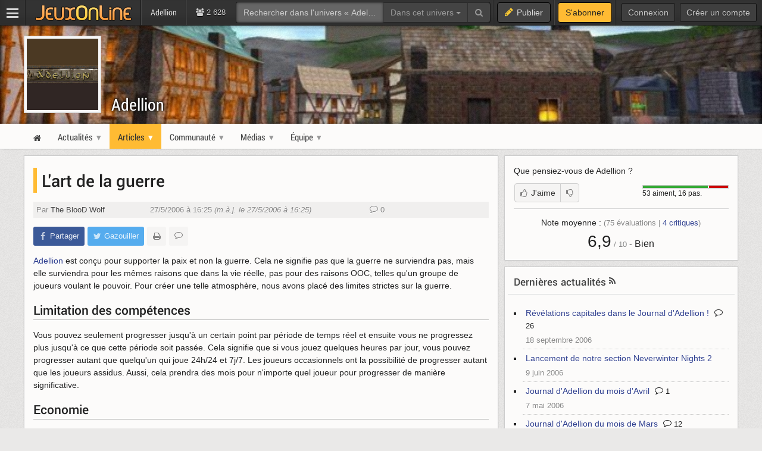

--- FILE ---
content_type: text/html; charset=UTF-8
request_url: https://adellion.jeuxonline.info/article/2277/art-guerre
body_size: 10497
content:
<!DOCTYPE html>
<html class="no-js top-bar-4" lang="fr">
<head prefix="og: http://ogp.me/ns#">
<title>Adellion - L&#039;art de la guerre - Adellion</title><meta charset="utf-8">
<meta name="viewport" content="width&#x3D;device-width,&#x20;initial-scale&#x3D;1.0,&#x20;minimum-scale&#x3D;1.0">
<meta name="keywords" content="adellion">
<meta name="application-name" content="Adellion">
<meta name="msapplication-TileColor" content="&#x23;000000">
<meta name="msapplication-TileImage" content="https&#x3A;&#x2F;&#x2F;jolstatic.fr&#x2F;www&#x2F;img&#x2F;favicons&#x2F;favicon-144x144.png">
<meta name="msapplication-square70x70logo" content="https&#x3A;&#x2F;&#x2F;jolstatic.fr&#x2F;www&#x2F;img&#x2F;favicons&#x2F;favicon-70x70.png">
<meta name="msapplication-square150x150logo" content="https&#x3A;&#x2F;&#x2F;jolstatic.fr&#x2F;www&#x2F;img&#x2F;favicons&#x2F;favicon-150x150.png">
<meta name="msapplication-square310x310logo" content="https&#x3A;&#x2F;&#x2F;jolstatic.fr&#x2F;www&#x2F;img&#x2F;favicons&#x2F;favicon-310x310.png">
<meta name="msapplication-wide310x150logo" content="https&#x3A;&#x2F;&#x2F;jolstatic.fr&#x2F;www&#x2F;img&#x2F;favicons&#x2F;favicon-310x150.png">
<meta property="og&#x3A;locale" content="fr_FR">
<meta property="og&#x3A;site_name" content="Adellion">
<meta property="og&#x3A;title" content="L&amp;&#x23;039&#x3B;art&#x20;de&#x20;la&#x20;guerre">
<meta property="og&#x3A;description" content="Adellion&#x20;est&#x20;con&#xE7;u&#x20;pour&#x20;supporter&#x20;la&#x20;paix&#x20;et&#x20;non&#x20;la&#x20;guerre.&#x20;Cela&#x20;ne&#x20;signifie&#x20;pas&#x20;que&#x20;la&#x20;guerre&#x20;ne&#x20;surviendra&#x20;pas,&#x20;mais&#x20;elle&#x20;surviendra&#x20;pour&#x20;les&#x20;m&#xEA;mes&#x20;raisons&#x20;que&#x20;dans&#x20;la&#x20;vie&#x20;r&#xE9;elle,&#x20;pas&#x20;pour&#x20;des&#x20;raisons&#x20;OOC,&#x20;telles&#x20;qu&amp;&#x23;039&#x3B;un&#x20;groupe&#x20;de...">
<meta property="og&#x3A;type" content="article">
<meta property="og&#x3A;url" content="https&#x3A;&#x2F;&#x2F;adellion.jeuxonline.info&#x2F;article&#x2F;2277&#x2F;art-guerre">
<meta property="twitter&#x3A;card" content="summary_large_image">
<meta property="twitter&#x3A;site" content="&#x40;JeuxOnLine">
<meta property="twitter&#x3A;creator" content="&#x40;JeuxOnLine">
<meta property="twitter&#x3A;title" content="L&#x27;art&#x20;de&#x20;la&#x20;guerre">
<meta property="twitter&#x3A;description" content="Adellion&#x20;est&#x20;con&#xE7;u&#x20;pour&#x20;supporter&#x20;la&#x20;paix&#x20;et&#x20;non&#x20;la&#x20;guerre.&#x20;Cela&#x20;ne&#x20;signifie&#x20;pas&#x20;que&#x20;la&#x20;guerre&#x20;ne&#x20;surviendra&#x20;pas,&#x20;mais&#x20;elle&#x20;surviendra&#x20;pour&#x20;les&#x20;m&#xEA;mes&#x20;raisons&#x20;que&#x20;dans&#x20;la&#x20;vie&#x20;r&#xE9;elle,&#x20;pas&#x20;pour&#x20;des&#x20;raisons&#x20;OOC,&#x20;telles&#x20;qu&amp;&#x23;039&#x3B;un&#x20;groupe&#x20;de..."><link href="https&#x3A;&#x2F;&#x2F;jolstatic.fr&#x2F;www&#x2F;7.1.0&#x2F;css&#x2F;base.css&#x3F;3" media="screen" rel="stylesheet" type="text&#x2F;css">
<link href="https&#x3A;&#x2F;&#x2F;jolstatic.fr&#x2F;www&#x2F;img&#x2F;favicons&#x2F;favicon.ico" rel="shortcut&#x20;icon">
<link href="https&#x3A;&#x2F;&#x2F;jolstatic.fr&#x2F;www&#x2F;img&#x2F;favicons&#x2F;favicon-16x16.png" rel="icon" sizes="16x16" type="image&#x2F;png">
<link href="https&#x3A;&#x2F;&#x2F;jolstatic.fr&#x2F;www&#x2F;img&#x2F;favicons&#x2F;favicon-32x32.png" rel="icon" sizes="32x32" type="image&#x2F;png">
<link href="https&#x3A;&#x2F;&#x2F;jolstatic.fr&#x2F;www&#x2F;img&#x2F;favicons&#x2F;favicon-48x48.png" rel="icon" sizes="48x48" type="image&#x2F;png">
<link href="https&#x3A;&#x2F;&#x2F;jolstatic.fr&#x2F;www&#x2F;img&#x2F;favicons&#x2F;favicon-180x180.png" rel="apple-touch-icon" sizes="180x180">
<link href="https&#x3A;&#x2F;&#x2F;jolstatic.fr&#x2F;www&#x2F;site.webmanifest" rel="manifest">
<link href="&#x2F;rss&#x2F;actualites&#x2F;rss.xml" rel="alternate" type="application&#x2F;rss&#x2B;xml" title="Les&#x20;derni&#xE8;res&#x20;actualit&#xE9;s&#x20;de&#x20;Adellion">
<link href="&#x2F;rss&#x2F;actualites&#x2F;tri&#x2F;popularite&#x2F;rss.xml" rel="alternate" type="application&#x2F;rss&#x2B;xml" title="Les&#x20;actualit&#xE9;s&#x20;les&#x20;plus&#x20;lues&#x20;de&#x20;Adellion">
<link href="&#x2F;flux&#x2F;dossiers.rss" rel="alternate" type="application&#x2F;rss&#x2B;xml" title="Les&#x20;dossiers&#x20;de&#x20;Adellion">
<link href="&#x2F;rss&#x2F;videos&#x2F;rss.xml" rel="alternate" type="application&#x2F;rss&#x2B;xml" title="Les&#x20;vid&#xE9;os&#x20;de&#x20;Adellion">
<link href="&#x2F;rss&#x2F;actualites&#x2F;fiche&#x2F;105&#x2F;rss.xml" rel="alternate" type="application&#x2F;rss&#x2B;xml" title="Actualit&#xE9;s&#x20;de&#x20;Adellion">
<link href="&#x2F;rss&#x2F;videos&#x2F;fiche&#x2F;105&#x2F;rss.xml" rel="alternate" type="application&#x2F;rss&#x2B;xml" title="Vid&#xE9;os&#x20;de&#x20;Adellion"><!--[if lt IE 9]><script  src="https&#x3A;&#x2F;&#x2F;jolstatic.fr&#x2F;www&#x2F;7.1.0&#x2F;js&#x2F;html5shiv.js"></script><![endif]-->
<script >
    //<!--
    var JOL_VERSION='7.1.0';var JOL_USER_ID=0;var JOL_USER_PSEUDONYM=''
    //-->
</script>
<script  src="https&#x3A;&#x2F;&#x2F;jolstatic.fr&#x2F;www&#x2F;7.1.0&#x2F;js&#x2F;base.js&#x3F;135"></script><script>
//<!--
var deferredScripts=['https://jolstatic.fr/www/7.1.0/js/forum/thread/widget.js','https://jolstatic.fr/www/7.1.0/js/jquery-sheet-rating.js','https://jolstatic.fr/www/7.1.0/js/jquery-sheet-players.js'];
//-->
</script>
</head>
<body itemscope="itemscope" itemtype="http://schema.org/WebPage" class="large">
<nav aria-label="Barre d'outils" id="top-bar-wrapper"><div id="top-bar"><div id="top-bar-content">
<table id="top-bar-table">
<tbody>
<tr>
<td class="menu">
<a class="navicon" href="#"><img src="https://jolstatic.fr/www/img/pixel.gif" alt="Menu" width="42" height="42" /></a>
</td>
<td class="separator"></td>
<td class="jeuxonline">
<a href="https://www.jeuxonline.info"><img src="https://jolstatic.fr/www/img/pixel.gif" alt="JeuxOnLine" width="200" height="42" /></a>
</td>
<td class="separator"></td>
<td class="sites jol-responsive-more-than-500">
<a class="site site-selected" href="https://adellion.jeuxonline.info"><span>Adellion</span></a></td>
<td class="separator jol-responsive-more-than-500" id="top-bar-sites-separator"></td>
<td class="stats2" title="Connect&eacute;s : 111 (sites) | 2517 (forums)"><i class="fa fa-users"></i>
2 628</td>
<td class="search2"><div id="search-wrapper"><div class="jol-responsive-less-than-1040" id="search-button"><button class="jol-button jol-button-dark" id="jol-top-bar-search-modal-open"><i class="fa fa-search"></i> <span class="jol-button-content jol-responsive-more-than-700">Rechercher</span></button></div><div class="jol-responsive-more-than-1040" id="search"><form action="https://forums.jeuxonline.info/rechercher" autocomplete="off" class="jol-top-bar-search-form" id="jol-top-bar-search-form" method="post"><div><input name="securitytoken" value="securityToken" type="hidden" /><input name="utf8" type="hidden" value="1" /><input name="dans" type="hidden" value="all" /><input name="auteur" type="hidden" value="0" /><input name="sujet" type="hidden" value="0" /><input name="univers" type="hidden" value="32" /><input name="vf" type="hidden" value="" /><div class="input-group"><input class="form-control jol-top-bar-search-query" id="jol-top-bar-search-form-query" type="text" name="q" placeholder="Rechercher dans l'univers &laquo; Adellion &raquo;" value=""><div class="input-group-btn"><button type="button" class="btn btn-default dropdown-toggle" data-toggle="dropdown" aria-haspopup="true" aria-expanded="false" style="border-radius:0">Dans cet univers <span class="caret"></span></button><ul class="dropdown-menu"><li><a data-jol-search-placeholder="Rechercher..." href="#">Tout JOL</a></li><li><a data-jol-search-placeholder="Rechercher dans l'univers &laquo; Adellion &raquo;" data-jol-search-universe-id="32" href="#">Dans cet univers</a></li><li><a data-jol-search-placeholder="Rechercher dans les forums..." href="#">Dans les forums</a></li><li><a data-jol-search-placeholder="Un forum" data-jol-search-in="forum" href="#">Un forum</a></li><li><a data-jol-search-placeholder="Un auteur" data-jol-search-in="auteur" href="#">Un auteur</a></li></ul><button class="btn btn-default" type="submit"><i class="fa fa-search"></i></button></div></div></div></form></div></div></td>
<td class="separator"></td>
<td class="publish"><button class="btn btn-default" data-toggle="modal" data-target="#jol-top-bar-publish-modal"><i class="fa fa-pencil"></i><span class="text">Publier</span></button></td><td class="separator subscribe-separator"></td>
<td class="subscribe"><a class="btn btn-default" href="https://www.jeuxonline.info/abonnement">S'abonner</a></td>
<td class="separator"></td>
<td class="user">

<div class="menu-user-separator"></div>
<div id="menu-user-login">
<a class="jol-button jol-button-dark login jol-responsive-more-than-800" href="https://forums.jeuxonline.info/usercp.php"><span class="jol-button-content">Connexion</span></a><a class="jol-button jol-button-dark login jol-responsive-less-than-800" href="https://forums.jeuxonline.info/usercp.php"><i class="jol-icon jol-icon-user"></i></a><a class="jol-button jol-button-dark jol-responsive-more-than-800" id="menu-user-login-register" href="https://forums.jeuxonline.info/register.php?url=https://www.jeuxonline.info"><span class="jol-button-content">Créer un compte</span></a></div>
<div style="clear:both"></div>
</td>
</tr>
</tbody></table>
</div></div></nav>
<div class="jol-hidden jol-hidden-absolute" id="top-bar-sites-wrapper">
<div id="top-bar-sites">

<div id="top-bar-sites-top">
<a class="jol-button jol-button-dark" href="https://www.jeuxonline.info"><span class="jol-button-content">Actualités</span></a><a class="jol-button jol-button-dark" href="https://www.jeuxonline.info/critiques"><span class="jol-button-content">Critiques</span></a><a class="jol-button jol-button-dark" href="https://www.jeuxonline.info/encyclopedie"><span class="jol-button-content">Encyclopédie</span></a><a class="jol-button jol-button-dark" href="https://forums.jeuxonline.info"><span class="jol-button-content">Forums</span></a><a class="jol-button jol-button-dark" href="https://www.jeuxonline.info/videos"><span class="jol-button-content">Vidéos</span></a></div>

<div class="jol-module-wrapper"><section class="jol-module"><div class="jol-module-content">
<div>

<div class="jol-tabs-container">
<ul class="jol-tabs jol-tabs-rounded jol-tabs-borderless">
<li class="jol-tab-active"><a href="//www.jeuxonline.info/portails" data-jol-target="top-bar-sites" data-jol-action="https://www.jeuxonline.info/application/topBar/portals" data-jol-pushstate="false" data-jol-scroll="false" class="ajaxable">Portails</a></li><li><a href="https://forums.jeuxonline.info" data-jol-target="top-bar-sites" data-jol-action="https://www.jeuxonline.info/application/top-bar/portals/mode/forums" data-jol-pushstate="false" data-jol-scroll="false" class="ajaxable">Forums</a></li><li><a href="https://www.jeuxonline.info/wikis" data-jol-target="top-bar-sites" data-jol-action="https://www.jeuxonline.info/application/topBar/portals/mode/wikis" data-jol-pushstate="false" data-jol-scroll="false" class="ajaxable">Wikis</a></li>
</ul>
</div>

<div style="padding:50px; text-align:center">
<span class="jol-icon jol-icon-16 jol-icon-loader"></span>
</div>

</div>

</div></section></div></div>
</div>
<div id="sidebar-menu-overlay"></div>
<div class="perfect-scrollbar" id="sidebar-menu-wrapper">
<nav id="sidebar-menu"></nav>
</div>
<div class="modal" id="jol-top-bar-search-modal" tabindex="-1" role="dialog"><div class="modal-dialog" role="document"><div class="modal-content"><div class="modal-header"><button type="button" class="close" data-dismiss="modal" aria-label="Fermer"><span aria-hidden="true">&times;</span></button><h4 class="modal-title">Rechercher</h4></div><div class="modal-body"><form action="https://forums.jeuxonline.info/rechercher" autocomplete="off" class="jol-top-bar-search-form" id="jol-top-bar-search-modal-form" method="post"><div><input name="securitytoken" value="securityToken" type="hidden" /><input name="utf8" type="hidden" value="1" /><input name="dans" type="hidden" value="all" /><input name="auteur" type="hidden" value="0" /><input name="sujet" type="hidden" value="0" /><input name="univers" type="hidden" value="32" /><input name="vf" type="hidden" value="" /><div class="input-group"><input class="form-control jol-top-bar-search-query" id="jol-top-bar-search-modal-form-query" type="text" name="q" placeholder="Rechercher dans l'univers &laquo; Adellion &raquo;" value=""><div class="input-group-btn"><button type="button" class="btn btn-default dropdown-toggle" data-toggle="dropdown" aria-haspopup="true" aria-expanded="false" style="border-radius:0">Dans cet univers <span class="caret"></span></button><ul class="dropdown-menu"><li><a data-jol-search-placeholder="Rechercher..." href="#">Tout JOL</a></li><li><a data-jol-search-placeholder="Rechercher dans l'univers &laquo; Adellion &raquo;" data-jol-search-universe-id="32" href="#">Dans cet univers</a></li><li><a data-jol-search-placeholder="Rechercher dans les forums..." href="#">Dans les forums</a></li><li><a data-jol-search-placeholder="Un forum" data-jol-search-in="forum" href="#">Un forum</a></li><li><a data-jol-search-placeholder="Un auteur" data-jol-search-in="auteur" href="#">Un auteur</a></li></ul><button class="btn btn-default" type="submit"><i class="fa fa-search"></i></button></div></div></div></form></div><div class="modal-footer" style="text-align:center"><button class="btn btn-primary" type="button" onclick="document.getElementById('jol-top-bar-search-modal-form').submit()">Rechercher</button> <button class="btn btn-default" data-dismiss="modal">Annuler</button></div></div></div></div><div class="modal" id="jol-top-bar-publish-modal" tabindex="-1" role="dialog"><div class="modal-dialog" role="document"><div class="modal-content"><div class="modal-header"><button type="button" class="close" data-dismiss="modal" aria-label="Fermer"><span aria-hidden="true">&times;</span></button><h4 class="modal-title">Publier...</h4></div><div class="modal-body"><p><a href="https://forums.jeuxonline.info/nouveau-sujet?univers=32" class="btn btn-default jol-top-bar-publish-button"><i class="fa fa-comments"></i>Un sujet de discussion</a></p><p><a href="https://adellion.jeuxonline.info/actualite/publier?ficheId=105" class="btn btn-default jol-top-bar-publish-button"><i class="fa fa-newspaper-o"></i>Une actualit&eacute;</a></p><p><a href="https://www.jeuxonline.info/critique/publier/sujet/105" class="btn btn-default jol-top-bar-publish-button"><i class="fa fa-comment"></i>Une critique</a></p><p><a href="https://www.jeuxonline.info/video/ajouter/sujet/105" class="btn btn-default jol-top-bar-publish-button"><i class="fa fa-play-circle"></i>Une vid&eacute;o</a></p></div><div class="modal-footer" style="text-align:right"><button class="btn btn-default" data-dismiss="modal">Annuler</button></div></div></div></div><script>var jolTopBarAd=jolTopBarAd||new JolTopBarAd();jolTopBarAd.init();</script>
<div id="top-menu-wrapper"><nav id="top-menu" role="navigation"><div id="top-menu-content">
</div></nav></div>
<div id="header-wrapper"><header id="header" role="banner"><div id="header-content">
<div id="profile-wrapper"><div
id="profile"><div id="profile-content">
<div id="profile-banner-wrapper"><div id="profile-banner" style="background-image:url(//jolstatic.fr/www/banners/0/0/0/206/206.jpg?1415225584);"><div id="profile-banner-overlay"><a id="profile-banner-link" href="https://adellion.jeuxonline.info"></a></div></div></div>

<div id="profile-avatar-wrapper"><div id="profile-avatar">
<div id="profile-image">
<div class="jol-image">
<a href="https://adellion.jeuxonline.info">
<img src="//jolstatic.fr/www/avatars/0/0/0/69/69.160.jpg?1405615589" width="160" alt="Avatar" />
</a>
</div>
</div>
</div></div>
<div id="profile-title-wrapper"><div id="profile-title"><div id="profile-title-content">
<a href="https://adellion.jeuxonline.info">Adellion</a><span data-jol-widget-render="auto" data-jol-widget-response-key="download" data-jol-widget-url="https://www.jeuxonline.info/micro.php?m=application&c=download&s=105" id="jol-banner-download-21524678"></span>
</div></div></div>
</div></div></div>
</div></header></div>
<div id="menu-wrapper"><nav id="menu" role="navigation"><div id="menu-content">
<div id="menu-site-wrapper"><nav id="menu-site"><div class="jol-menu" id="menu-site-content">
<ul>
<li><a data-jol-ajax="true" href="/"><span><i class="jol-icon jol-icon-home"></i></span></a></li>
<li class="parent"><a data-jol-ajax="true" href="/actualites"><span>Actualités</span></a><ul>
<li><a data-jol-ajax="true" href="/actualites"><span>Dernières actualites</span></a></li>
<li><a data-jol-ajax="true" href="/archives"><span>Archives</span></a></li>
<li><a data-jol-ajax="true" href="/rss"><span>Flux RSS</span></a></li>
</ul>
</li>
<li class="parent selected"><a data-jol-ajax="true" href="/articles"><span>Articles</span></a><ul>
<li><a data-jol-ajax="true" href="/presentation"><span>Présentation</span></a></li>
<li><a data-jol-ajax="true" href="/articles"><span>Tous les articles</span></a></li>
</ul>
</li>
<li class="parent"><a href="#"><span>Communauté</span></a><ul>
<li><a href="/forums"><span>Forums</span></a></li>
<li><a data-jol-ajax="true" href="/critiques"><span>Critiques</span></a></li>
<li><a href="/sondages"><span>Sondages</span></a></li>
</ul>
</li>
<li class="parent"><a href="#"><span>Médias</span></a><ul>
<li><a data-jol-ajax="true" href="/images"><span>Images</span></a></li>
<li><a data-jol-ajax="true" href="/videos"><span>Vidéos</span></a></li>
</ul>
</li>
<li class="parent"><a href="#"><span>Équipe</span></a><ul>
<li><a href="/equipe"><span>Composition de l&#039;équipe</span></a></li>
<li><a data-jol-ajax="true" data-jol-ajax-url="/article/rejoindre-jeuxonline" href="//www.jeuxonline.info/article/rejoindre-jeuxonline?section=32"><span>Rejoindre l&#039;équipe</span></a></li>
<li><a data-jol-ajax="true" data-jol-ajax-url="/article/contacter-fansite" href="//www.jeuxonline.info/article/contacter-fansite?fansiteId=32"><span>Nous contacter</span></a></li>
</ul>
</li>
</ul>
</div></nav></div>
</div></nav></div>
<div id="main-wrapper"><main id="main" role="main"><div id="main-content">
<div id="page-wrapper"><div id="page"><div id="page-content">
<div class="jol-body-wrapper" id="article-wrapper"><article class="jol-body" id="article" role="article"><div class="jol-body-content" id="article-content">
<div class="jol-layout-wrapper container-fluid"><div class="jol-layout"><div class="jol-layout-content"><div class="jol-layout-row-wrapper row"><div class="jol-layout-row"><div class="jol-layout-row-content"><div class="jol-layout-column-wrapper col-sm-8 jol-layout-column-main"><div class="jol-layout-column"><div class="jol-layout-column-content">
<div class="jol-module-wrapper jol-article-widget-article"><section class="jol-module"><div class="jol-module-content"><div class="jol-module-body-wrapper"><div class="jol-module-body"><div class="jol-module-body-content"><article class="jol-article"><div class="jol-article-title"><h1>L&#039;art de la guerre</h1>
</div><div class="jol-article-meta"><div class="jol-article-author"><span style="white-space:nowrap">Par <a href="http://forums.jeuxonline.info/member.php?u=1060">The BlooD Wolf</a></span></div><div class="jol-article-date"><span style="white-space:nowrap">27/5/2006 à 16:25</span> <span style="white-space:nowrap"><em>(m.à.j. le 27/5/2006 à 16:25)</em></span></div><div class="jol-article-comments"><i class="jol-icon jol-icon-comment-o"></i> 0</div></div><div class="jol-article-toolbar-wrapper jol-article-toolbar-bottom-wrapper non-printable"><div class="jol-article-toolbar jol-article-toolbar-bottom"><button class="jol-button jol-button-borderless jol-button-facebook" onclick="window.open('https://www.facebook.com/share.php?src=bm&amp;u=https%3A%2F%2Fadellion.jeuxonline.info%2Farticle%2F2277%2Fart-guerre&amp;t=L%27art+de+la+guerre&amp;v=3', '', 'menubar=no,toolbar=no,resizable=yes,scrollbars=yes,height=400,width=500'); return false;"><i class="jol-icon jol-icon-facebook"></i><span class="jol-button-content">Partager</span></button><button class="jol-button jol-button-borderless jol-button-twitter" onclick="window.open( 'https://twitter.com/intent/tweet?url=https%3A%2F%2Fadellion.jeuxonline.info%2Farticle%2F2277%2Fart-guerre&amp;text=L%27art+de+la+guerre&amp;via=JeuxOnLine', '', 'menubar=no,toolbar=no,resizable=yes,scrollbars=yes,height=250,width=500'); return false;"><i class="jol-icon jol-icon-twitter"></i><span class="jol-button-content">Gazouiller</span></button><button class="jol-button tooltip-right print-button jol-button-borderless " id="print-MTc2ODg5NjA4NA" title="Imprimer cet article"><i class="jol-icon jol-icon-print"></i></button><button class="jol-button tooltip-right jol-button-borderless " onclick="window.location.hash='#reactions'; return false;" title="Lire les réactions à cet article"><i class="jol-icon jol-icon-comment-o"></i></button></div></div>
<div class="jol-article-body">

        <p><a class="encyclopedia-link" href="https://www.jeuxonline.info/jeu/Adellion">Adellion</a> est conçu pour supporter la paix et non la guerre. Cela ne signifie pas que la guerre ne surviendra pas, mais elle surviendra pour les mêmes raisons que dans la vie réelle, pas pour des raisons OOC, telles qu'un groupe de joueurs voulant le pouvoir. Pour créer une telle atmosphère, nous avons placé des limites strictes sur la guerre. </p><h2>Limitation des compétences</h2> <p>Vous pouvez seulement progresser jusqu'à un certain point par période de temps réel et ensuite vous ne progressez plus jusqu'à ce que cette période soit passée. Cela signifie que si vous jouez quelques heures par jour, vous pouvez progresser autant que quelqu'un qui joue 24h/24 et 7j/7. Les joueurs occasionnels ont la possibilité de progresser autant que les joueurs assidus. Aussi, cela prendra des mois pour n'importe quel joueur pour progresser de manière significative.</p><h2>Economie</h2><p> Parce qu'il s'agit d'une économie basée sur les joueurs, les coûts seront plus réalistes. Les ressources doivent être rassemblées avant que les objets ne puissent être fabriqués, et rassembler les ressources nécessitera du temps et des compétences. Tous les objets seront fabriqués par les joueurs, ce qui signifie qu'il s'écoulera des mois avant que vous ne voyiez en jeu des objets de grande qualité.</p><h2>Poids réalistes</h2><p> Il y aura des limites sur la quantité que chacun pourra porter, et ces limites seront réalistes. Vous ne serez pas capable de piller des corps et de porter 3 armures complètes dans votre sac à dos. Plus vous portez de poids, plus vous consommez votre énergie, et plus vous prenez de risques. Vous ne pouvez pas non plus traverser à la nage une rivière si vous portez trop de poids. Les armures lourdes affecteront aussi d'autres éléments comme la quantité de bruit que vous faites en vous déplaçant ainsi que votre capacité à esquiver et à vous déplacer rapidement.</p><h2>Cultures/Villes</h2><p>Les <a class="jol_lexique_infobulle tooltip-top" href="https://www.jeuxonline.info/lexique/mot/PNJ" title="<p><big><strong>PNJ</big></strong></p><p>&quot;personnage non joueur&quot;. Il s'agit des personnages contrôlés par le serveur.</p>">PNJ</a> gardes et soldats seront rémunérés par les taxes, qui sont collectées de nombreuses façons, ce qui inclus les comptes en banque. Les taxes seront automatiques à cause des difficultés à les intégrer dans un jeu en ligne. Si une ville est bien défendue et protégée, les marchands et les artisans viendront dans la ville et la base des taxes augmentera. Plus la base des taxes est élevée, plus il est possible d'engager de gardes et de soldats. Si la ville est constamment en guerre, ou si les taxes sont utilisées pour acheter des équipements de guerre ou que les gardes et soldats sont envoyés ailleurs, les artisans et les marchands ne se sentiront plus en sécurité et quitteront la ville, emportant leur argent avec eux. Les villes les mieux défendues seront les plus tranquilles et elles auront le plus d'argent, le plus de gardes et la plus grande force militaire. Faire la guerre sera très coûteux et la faire trop souvent dévastera probablement l'économie et le moral d'une culture.</p><h2>Guérison</h2><p> Si vous avez été blessé dans un combat vous ne guérirez pas automatiquement. Si la blessure est suffisamment grave, vous risquez de vous vider de votre sang avant qu'un guérisseur ne puisse vous voir. Même si un guérisseur vous trouve ou si vous êtes transporté dans un hôpital, cela prendra des heures, et peut-être même des jours, avant que vous ne puissiez retourner vous battre. Même après que vous n'ayez plus à vous inquiéter pour votre survie, votre résistance et votre vie seront basses. Vous aurez besoin de vous reposer. Cela signifie que si un joueur combat, il lui faudra prendre en compte le temps qui sera perdu après le combat... il ne pourra pas retourner au combat comme dans les autres MMORPGs. Il n'y a AUCUNE <a class="encyclopedia-link" href="https://www.jeuxonline.info/jeu/Exception">Exception</a>. Donc une attaque bien faite peut vous empêcher de combattre durant des heures voire des jours de temps réel, cela dépendant de votre blessure. Se retrouver au seuil de la mort est un cas extrême et vous serez transporté en sécurité loin du combat, là où vous pourrez prendre le temps de récupérer. Durant cette période vous pourrez accomplir des tâches mais pas combattre... ou si vous voulez combattre, vous serez très vulnérables. C'est le bon moment pour travailler certaines compétences ou pour jouer votre rôle. Vous devrez aussi manger et boire ou votre résistance diminuera. Cela signifie que vous devez être sûr de porter ce dont vous avez besoin ou vous arrêter souvent pour trouver de la nourriture. La nourriture et la boisson n'augmentera pas votre résistance, cela ne fera que la restaurer. Il n'y a pas de charmes ou de potions qui augmenteront vos caractéristiques ou qui pourront être utilisés pour se défendre.</p><h2>Guildes <br /> </h2><p>Toutes les guildes seront pré-créées et ne seront pas des guildes combattantes. Les guildes extérieures peuvent venir sur Adellion, mais elles ne pourront pas former une <a class="jol_lexique_infobulle tooltip-top" href="https://www.jeuxonline.info/lexique/mot/Guilde" title="<p><big><strong>Guilde</big></strong></p><p>Association pérenne de joueurs réunis par un intérêt commun sous une même bannière. Les guildes peuvent avoir un but commercial, militaire, politique, social ou autre selon les MMOG. En plus de l'entraide naturelle entre les membres de la guilde, l'appartenance à une guilde peut prodiguer des bonus ou avantages divers (partage de ressource, bonus de guildes en cas de victoire au combat, etc.). </p>">guilde</a>. Elles peuvent créer une ville ou une famille mais elles DOIVENT jouer un rôle correspondant au monde d'Adellion, et non à celui d'un autre monde de jeu. Il n'y a pas de code (script) pour supporter les guerres entre guildes ou bien entre les royaumes.</p><h2>Dirigeants de cultures</h2><p> Les DCs (Note du traducteur : dans la version anglaise CL pour Cultural Leader) seront joués par les membres de l'équipe Adellion durant un moment afin de stabiliser l'économie et lui permettre de grossir. Les DCs, sans tenir compte de qui les joue, auront un grand pouvoir. Ils établissent un pourcentage de taxes pour toutes les villes au sein de leurs frontières et collectent les taxes de la cité impériale. Ils commanderont les plus grandes forces militaires et ils pourront envoyer leurs troupes aider les autres villes ou exterminer les rebellions. Cela servira à représenter un vrai royaume et le pouvoir qu'ils ont.</p><h2>Rebellions </h2><p>Les rebellions seront mieux nourries en convainquant la population de vous suivre plutôt qu'en tuant tout le monde à vue. N'oubliez pas que LA PLUPART des gens d'Adellion ne seront pas des soldats ou des guerriers. Ils seront artisans, marchands, mineurs, explorateurs, érudits, etc. Ils s'efforcent d'avoir la paix, non la guerre. Ils ne suivront pas quelqu'un qui leur promet la guerre en permanence. En fait, ils se rassembleront plutôt pour libérer le monde de quelqu'un qui veut tuer tout le temps.</p><h2>Politique</h2><p> Les positions politiques NE SERONT PAS occupées par des enquiquineurs (3) ou ceux qui ne jouent pas un rôle. Si le jeu arrive à un point ou la plupart des joueurs ne jouent pas un rôle (et je ne voie pas ça arriver), alors nous auront fait une erreur et devront mettre en place des mesures drastiques (peut-être une éruption volcanique catastrophique ou une grande inondation !). Ceux qui jouent un rôle choisiront leurs politiciens en se basant sur qui ils supportent. Ceux qui jouent un rôle obtiendront les positions importantes initiales, ce qui inclus les dirigeants de ville, les dirigeants de province, les dirigeants militaires et les dirigeants religieux. Rappelez vous que même si une personne qui ne joue pas son rôle atteint une telle position, il se retrouvera sur le devant de la scène, et Yvoroc peut frapper même les plus puissants. En fait, il semble s'épanouir parmi les puissants... ou c'est uniquement une impression depuis que nous avons entendu parler de ces cas ?</p>
<div class="clearfix"></div>

</div>

</article>
<div class="jol-article-toolbar-wrapper jol-article-toolbar-bottom-wrapper non-printable"><div class="jol-article-toolbar jol-article-toolbar-bottom"><button class="jol-button jol-button-borderless jol-button-facebook" onclick="window.open('https://www.facebook.com/share.php?src=bm&amp;u=https%3A%2F%2Fadellion.jeuxonline.info%2Farticle%2F2277%2Fart-guerre&amp;t=L%27art+de+la+guerre&amp;v=3', '', 'menubar=no,toolbar=no,resizable=yes,scrollbars=yes,height=400,width=500'); return false;"><i class="jol-icon jol-icon-facebook"></i><span class="jol-button-content">Partager</span></button><button class="jol-button jol-button-borderless jol-button-twitter" onclick="window.open( 'https://twitter.com/intent/tweet?url=https%3A%2F%2Fadellion.jeuxonline.info%2Farticle%2F2277%2Fart-guerre&amp;text=L%27art+de+la+guerre&amp;via=JeuxOnLine', '', 'menubar=no,toolbar=no,resizable=yes,scrollbars=yes,height=250,width=500'); return false;"><i class="jol-icon jol-icon-twitter"></i><span class="jol-button-content">Gazouiller</span></button><button class="jol-button tooltip-right print-button jol-button-borderless " id="print-MTc2ODg5NjA4NA" title="Imprimer cet article"><i class="jol-icon jol-icon-print"></i></button><button class="jol-button tooltip-right jol-button-borderless " onclick="window.location.hash='#reactions'; return false;" title="Lire les réactions à cet article"><i class="jol-icon jol-icon-comment-o"></i></button></div></div>
<div data-jol-widget-render="auto" data-jol-widget-response-key="compare" data-jol-widget-url="https://www.jeuxonline.info/micro.php?m=application&c=download&s=105" id="jol-article-compare-66915252"></div>




</div></div></div></div></section></div>

<img src="//www.jeuxonline.info/application/img/bottom/t/article/i/2277/d/1768896084/format/html" width="2" height="2" style="position:absolute" alt="" />


<div class="jol-module-wrapper jol-widget-comments" data-jol-bind="" data-jol-mode="" data-jol-content-type="article" id="forum-thread-widget"><section class="jol-module"><div class="jol-module-content">
<div id="reactions" style="position:absolute;margin-top:-20px"></div>



<div class="jol-panel jol-panel-active" id="chat-jol">
<div class="comments">

<div class="jol-module-title-wrapper"><div class="jol-module-title"><div class="jol-module-title-content"><div style="display:flex;align-items:center">
<h2 style="width:100%">Réactions</h2>
</div>
</div></div></div><div class="jol-separator-wrapper"><div class="jol-separator"><div class="jol-separator-content"><hr class="jol-separator-hr" /></div></div></div>

<div class="jol-module-body-wrapper"><div class="jol-module-body"><div class="jol-module-body-content">
<div id="forum-thread-widget-posts-wrapper">

<ul class="jol-list jol-list-messages" id="forum-thread-widget-posts">
<li class="jol-widget-comments-infinite" id="forum-thread-widget-infinite" data-jol-thread-id="0" data-jol-offset="0" data-jol-last-post-created-on="0" data-jol-last-post-id="0" data-jol-post-count="0" data-jol-page-post-count="0" data-jol-last-page-post-count="10" data-jol-page="1" data-jol-page-count="0" data-jol-content-id="2277" data-jol-content-type="article" data-jol-dummy="1" data-jol-twitch-channel="" data-jol-mode="" data-jol-embed="0">
</li>
</ul>


</div>

<div class="jol-text-light" style="margin-top:15px;text-align:center">Personne n'a encore réagi. Soyez le premier.</div>
        <div class="comments-login" id="comments-login">
        <div class="comments-login-title">Vous devez vous identifier pour réagir.</div>

        <div class="comments-login-body">
            <div class="comments-login-signin">

<form class="jol-form comments-login-signin-form" action="//www.jeuxonline.info/application/login/login" method="post" onsubmit="md5hash(vb_login_password, vb_login_md5password)">
    <dl>
        <dt id="username-label"><label for="comments-login-username">Nom d'utilisateur</label></dt>
        <dd id="username-element"><input type="text" id="comments-login-username" name="vb_login_username" value="" required="required" /></dd>
        <dt id="password-label"><label for="comments-login-password">Mot de passe</label></dt>
        <dd id="password-element"><input type="password" id="comments-login-password" name="vb_login_password" value="" required="required" /></dd>
        <dt id="remember-label"></dt>
        <dd id="remember-element"><input type="checkbox" id="comments-login-remember" name="cookieuser" value="1" checked="checked" /> <label for="comments-login-remember">Se souvenir de moi</label></dd>
        <dt class="jol-form-submit-label">&nbsp;</dt>
        <dd class="jol-form-submit-element">
            <input name="s" value="" type="hidden" />
            <input name="do" value="login" type="hidden" />
            <input name="forceredirect" value="1" type="hidden" />
            <input name="vb_login_md5password" type="hidden" value="" />
            <input type="submit" value="Connexion" />
            <div class="comments-login-lost"><a href="//forums.jeuxonline.info/login.php?do=lostpw">Mot de passe oublié ?</a></div>
        </dd>
    </dl>
</form>

            </div>
            <div class="comments-login-signup">
                <p class="comments-login-title">Pas de compte JeuxOnLine ?</p>
                <a href="//forums.jeuxonline.info/register.php" class="jol-button jol-button-large jol-button-promotional comments-login-signup-button"><span class="jol-button-content">Créer un compte</span></a>
            </div>
        </div>
    </div>
    
</div>

</div></div></div>
</div>




</div></section></div>
<script>jolNewsLastCommentsAuto=true;
var jolForumThreadLivePostCount=0;</script>

</div></div></div><div class="jol-layout-column-wrapper col-sm-4 jol-layout-column-aside"><div class="jol-layout-column"><div class="jol-layout-column-content">
<div class="jol-sticky">



    <div class="jol-module-wrapper jol-rating-widget-sheet-rating-small" id="sheet-rating"><section class="jol-module"><div class="jol-module-content"><div class="jol-module-body-wrapper"><div class="jol-module-body"><div class="jol-module-body-content">        <p>Que pensiez-vous de <span>Adellion</span> ?</p>
        <div class="sheet-rating-summary">
            <div class="sheet-rating-bar">
                <div class="sheet-rating-bar-likes" style="width:77%"></div>
                <div class="sheet-rating-bar-dislikes" style="width:23%"></div>
            </div>
            <div class="sheet-rating-details">
                53 aiment, 16 pas.
            </div>
        </div>

        <div class="jol-buttonset" style="margin-bottom:10px">
<button class="jol-button jol-button-start tooltip-top" title="Vous devez être identifié pour effectuer cette action."><i class="jol-icon jol-icon-thumbs-o-up"></i><span class="jol-button-content">J'aime</span></button><button class="jol-button jol-button-end tooltip-top" title="Vous devez être identifié pour effectuer cette action."><i class="jol-icon jol-icon-thumbs-o-down"></i></button>        </div>


                <div class="jol-separator"></div>
            <div class="sheet-rating-average">
                <div>Note moyenne : <span class="jol-text-small jol-text-lighter">(<span>75</span> évaluations | <a href="/critiques/Adellion"><span>4</span> critiques</a>)</span></div>
                <div class="sheet-rating-average-note">
                    <span style="font-size:28px">6,9</span><span class="jol-text-lighter" style="font-size: 0.9em"> / <span>10</span></span>
                    -
                    <span style="font-size:16px">
                                            Bien                                        </span>
                </div>
            </div>
    
    <!-- /Rating -->


    <div style="clear:both;height:0px"><!-- --></div>
</div></div></div></div></section></div>

<div class="jol-module-wrapper jol-news-widget-news-list-small"><section class="jol-module"><div class="jol-module-content"><div class="jol-module-title-wrapper"><div class="jol-module-title"><div class="jol-module-title-content"><h2>
<a href="/actualites/Adellion">Dernières actualités</a>
 <a href="/rss/news/fiche/105/rss.xml"><i class="fa fa-rss"></i></a>
</h2>
</div></div></div><div class="jol-separator-wrapper"><div class="jol-separator"><div class="jol-separator-content"><hr class="jol-separator-hr" /></div></div></div><div class="jol-module-body-wrapper"><div class="jol-module-body"><div class="jol-module-body-content"><div class="jol-module-body-text">

<ul class="jol-list jol-list-dotted jol-list-square" style="padding-left:15px">
<li class="jol-list-item">
<div style="padding-bottom:4px"><a class="ajaxable" data-jol-action="/actualite/12148/revelations-capitales-journal-adellion" href="https://adellion.jeuxonline.info/actualite/12148/revelations-capitales-journal-adellion">Révélations capitales dans le Journal d&#039;Adellion !</a>
<span class="jol-text-small" style="padding-left:5px">
 <a class="ajaxable jol-text" data-jol-action="/actualite/12148/revelations-capitales-journal-adellion#reactions" href="https://adellion.jeuxonline.info/actualite/12148/revelations-capitales-journal-adellion#reactions"><i class="jol-icon jol-icon-comment-o"></i> 26</a>
</span>
</div>
<div class="jol-text-small">
<span class="jol-text-lighter">18 septembre 2006</span>
</div>
</li>
<li class="jol-list-item">
<div style="padding-bottom:4px"><a class="ajaxable" data-jol-action="/actualite/11070/lancement-section-neverwinter-nights-2" href="https://adellion.jeuxonline.info/actualite/11070/lancement-section-neverwinter-nights-2">Lancement de notre section Neverwinter Nights 2</a>
<span class="jol-text-small" style="padding-left:5px">
</span>
</div>
<div class="jol-text-small">
<span class="jol-text-lighter">9 juin 2006</span>
</div>
</li>
<li class="jol-list-item">
<div style="padding-bottom:4px"><a class="ajaxable" data-jol-action="/actualite/10720/journal-adellion-mois-avril" href="https://adellion.jeuxonline.info/actualite/10720/journal-adellion-mois-avril">Journal d&#039;Adellion du mois d&#039;Avril</a>
<span class="jol-text-small" style="padding-left:5px">
 <a class="ajaxable jol-text" data-jol-action="/actualite/10720/journal-adellion-mois-avril#reactions" href="https://adellion.jeuxonline.info/actualite/10720/journal-adellion-mois-avril#reactions"><i class="jol-icon jol-icon-comment-o"></i> 1</a>
</span>
</div>
<div class="jol-text-small">
<span class="jol-text-lighter">7 mai 2006</span>
</div>
</li>
<li class="jol-list-item">
<div style="padding-bottom:4px"><a class="ajaxable" data-jol-action="/actualite/10351/journal-adellion-mois-mars" href="https://adellion.jeuxonline.info/actualite/10351/journal-adellion-mois-mars">Journal d&#039;Adellion du mois de Mars</a>
<span class="jol-text-small" style="padding-left:5px">
 <a class="ajaxable jol-text" data-jol-action="/actualite/10351/journal-adellion-mois-mars#reactions" href="https://adellion.jeuxonline.info/actualite/10351/journal-adellion-mois-mars#reactions"><i class="jol-icon jol-icon-comment-o"></i> 12</a>
</span>
</div>
<div class="jol-text-small">
<span class="jol-text-lighter">25 mars 2006</span>
</div>
</li>
<li class="jol-list-item">
<div style="padding-bottom:4px"><a class="ajaxable" data-jol-action="/actualite/10222/version-francophone-journal-adellion" href="https://adellion.jeuxonline.info/actualite/10222/version-francophone-journal-adellion">Version francophone du journal d&#039;Adellion.</a>
<span class="jol-text-small" style="padding-left:5px">
</span>
</div>
<div class="jol-text-small">
<span class="jol-text-lighter">10 mars 2006</span>
</div>
</li>
</ul>


</div></div></div></div></div></section></div>
<div class="jol-module-wrapper jol-social-widget-follow-us-small non-printable"><section class="jol-module"><div class="jol-module-content"><div class="jol-module-body-wrapper"><div class="jol-module-body"><div class="jol-module-body-content"><div id="jol-follow" style="padding-bottom:15px">
<span>Suivez-nous :</span>
<a id="jol-follow-facebook" href="https://www.facebook.com/JeuxOnLine"><img src="https://jolstatic.fr/www/img/pixel.gif" width="20" height="20" alt="Facebook" /></a>
<a id="jol-follow-twitter" href="https://twitter.com/JeuxOnLine"><img src="https://jolstatic.fr/www/img/pixel.gif" width="20" height="20" alt="Twitter" /></a>
<a id="jol-follow-rss" href="/rss/"><img src="https://jolstatic.fr/www/img/pixel.gif" width="20" height="20" alt="RSS" /></a>
</div>
</div></div></div></div></section></div>
</div>

</div></div></div></div></div></div></div></div></div></div></article></div>
<div class="breadcrumbs-wrapper" id="bottom-breadcrumbs-wrapper"><nav class="breadcrumbs" id="bottom-breadcrumbs" itemprop="breadcrumb"><div class="breadcrumbs-content" id="bottom-breadcrumbs-content"><div class="breadcrumbs-totop"><a href="#">Remonter ^^</a></div><a class="tooltip-top" data-jol-ajax="true" href="/" title="Aller sur la page d'accueil"><i class="jol-icon jol-icon-home"></i></a> <span class="breadcrumb-separator">&gt;</span> <a href="/jeu/Adellion" class="breadcrumb-item">Adellion</a> <span class="breadcrumb-separator">&gt;</span> <a href="/articles/Adellion" class="breadcrumb-item">Articles Adellion</a> <span class="breadcrumb-separator">&gt;</span> <strong>L'art de la guerre</strong></div></nav></div>
<div style="overflow:auto"></div>
</div></div></div>
</div></main></div>
<div id="footer-wrapper"><footer id="footer" role="contentinfo"><div id="footer-content">
<div>© JeuxOnLine / JOL | <a href="http://www.jeuxonline.info/article/presentation">À propos</a> | <a href="http://www.jeuxonline.info/article/6361/mentions-legales">Mentions légales</a> | <a href="http://www.jeuxonline.info/article/2119/conditions-generales-utilisation-services-ligne-jeuxonline">CGU</a> | <a href="http://www.jeuxonline.info/article/2111/traitement-donnees-personnelles">Confidentialité</a> | <a href="javascript:window.__tcfapi('displayConsentUi', 2, function() {} )">Données personnelles</a> | <a href="http://www.jeuxonline.info/article/6341/signaler-contenu-illicite">Signaler un contenu</a> | <a href="http://www.jeuxonline.info/article/aide">Aide</a> | <a href="http://www.jeuxonline.info/article/contacts">Nous contacter</a></div></div></footer></div>
<div id="top-button-wrapper"><div id="home-button"><a class="jol-icon jol-icon-home" href="/" id="home-button-link"></a></div><div id="top-button"><a href="#" id="top-button-link"></a></div></div>
<img alt="" src="//www.jeuxonline.info/s?1768896084" style="position:absolute" width="2" height="3" /><div id="fb-root"></div></body>
</html>
